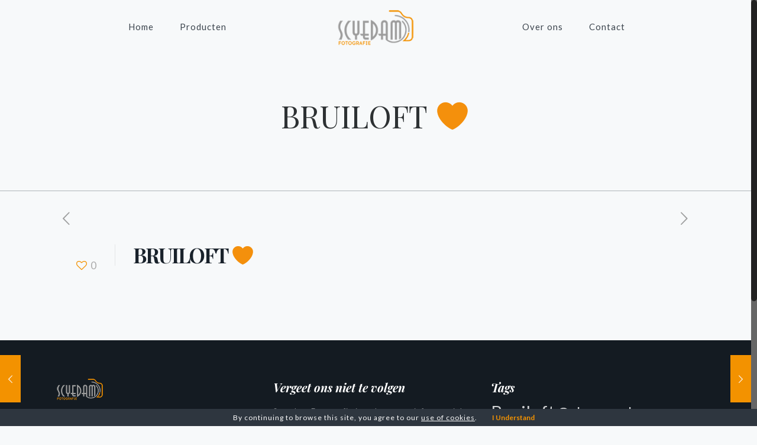

--- FILE ---
content_type: text/css
request_url: https://www.scyedamfotografie.nl/wp-content/themes/scyedamfotografie/style.css?ver=17.8.6
body_size: 74
content:
/*
Theme Name: Scyedam Fotografie
Author: Cerberus Design
Description: Scyedam Fotografie
Theme URI: https://www.cerberusdesign.nl
Author URI: https://www.cerberusdesign.nl
License: -
License URI: -
Version: 17.8.6

All css files are placed in /css/ folder
*/